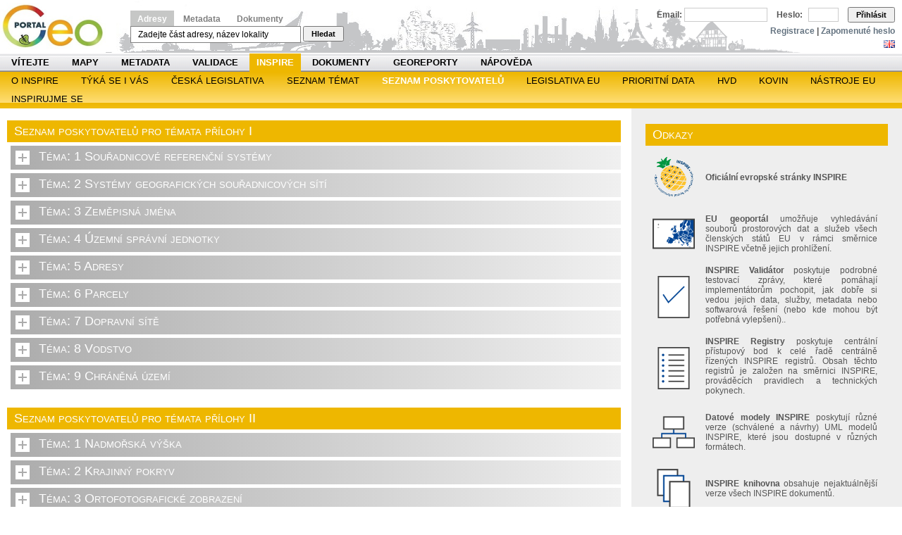

--- FILE ---
content_type: text/html;charset=UTF-8
request_url: https://geoportal.gov.cz/web/guest/seznam-poskytovatelu;jsessionid=0F41DC0B5193F0A4F6178BE965EA0777
body_size: 13504
content:
<!DOCTYPE html PUBLIC "-//W3C//DTD XHTML 1.0 Transitional//EN" "http://www.w3.org/TR/xhtml1/DTD/xhtml1-transitional.dtd"> <html dir="ltr" xmlns="http://www.w3.org/1999/xhtml"> <head> <title>SEZNAM POSKYTOVATELŮ - Národní geoportál INSPIRE</title> <meta http-equiv="X-UA-Compatible" content="chrome=1"></meta> <script src="/wwwlibs/hslayers/HS.js" type="text/javascript"></script> <meta content="text/html; charset=UTF-8" http-equiv="content-type" /> <link rel="Shortcut Icon" href="/city-theme/images/liferay.ico" /> <link href="/html/portal/css.jsp?browserId=other&amp;themeId=city_WAR_citytheme&amp;colorSchemeId=04&amp;minifierType=css&amp;languageId=cs_CZ&amp;t=1274288696000" rel="stylesheet" type="text/css" /> <link href="/html/portlet/journal_content/css.jsp?browserId=other&amp;themeId=city_WAR_citytheme&amp;colorSchemeId=04&amp;minifierType=css&amp;languageId=cs_CZ&amp;t=1765359536000" rel="stylesheet" type="text/css" /> <script type="text/javascript">/*<![CDATA[*/var Liferay={Browser:{acceptsGzip:function(){return true},getMajorVersion:function(){return 131},getRevision:function(){return"537.36"},getVersion:function(){return"131.0.0.0"},isAir:function(){return false},isChrome:function(){return true},isFirefox:function(){return false},isGecko:function(){return true},isIe:function(){return false},isIphone:function(){return false},isLinux:function(){return false},isMac:function(){return true},isMobile:function(){return false},isMozilla:function(){return true},isOpera:function(){return false},isRtf:function(){return true},isSafari:function(){return true},isSun:function(){return false},isWap:function(){return false},isWapXhtml:function(){return false},isWebKit:function(){return true},isWindows:function(){return false},isWml:function(){return false}},ThemeDisplay:{getCompanyId:function(){return"10114"},getUserId:function(){return"10117"},getDoAsUserIdEncoded:function(){return""},getPlid:function(){return"140359"},getLayoutId:function(){return"189"},getLayoutURL:function(){return"/web/guest/seznam-poskytovatelu"},isPrivateLayout:function(){return"false"},getParentLayoutId:function(){return"32"},getScopeGroupId:function(){return"10138"},isSignedIn:function(){return false},getLanguageId:function(){return"cs_CZ"},isFreeformLayout:function(){return false},isStateExclusive:function(){return false},isStateMaximized:function(){return false},isStatePopUp:function(){return false},getPathContext:function(){return""},getPathImage:function(){return"/image"},getPathMain:function(){return"/c"},getPathThemeImages:function(){return"/city-theme/images"},getPathThemeRoot:function(){return"/city-theme/"},getURLHome:function(){return"https://geoportal.gov.cz/web/guest/home"},getSessionId:function(){return"2D5AD7BD6E45673D08966BA1F243BAC4"},getPortletSetupShowBordersDefault:function(){return true}},PropsValues:{NTLM_AUTH_ENABLED:false}};var themeDisplay=Liferay.ThemeDisplay;/*]]>*/</script><script src="/html/js/barebone.jsp?browserId=other&amp;themeId=city_WAR_citytheme&amp;colorSchemeId=04&amp;minifierType=js&amp;minifierBundleId=javascript.barebone.files&amp;languageId=cs_CZ&amp;t=1274288696000" type="text/javascript"></script> <script type="text/javascript">/*<![CDATA[*/Liferay.currentURL="\x2fweb\x2fguest\x2fseznam-poskytovatelu";Liferay.currentURLEncoded="%2Fweb%2Fguest%2Fseznam-poskytovatelu";jQuery(function(){Liferay.Util.addInputType();Liferay.Util.addInputFocus()});Liferay.Portlet.ready(function(b,a){Liferay.Util.addInputType(b,a);if(Liferay.Menu){new Liferay.Menu({button:".lfr-actions",context:a[0],trigger:".lfr-trigger"})}});Liferay.Portlet.list=["56_INSTANCE_90Kh","56_INSTANCE_I5cf"];if(jQuery.ui&&jQuery.ui.tabs){jQuery.extend(jQuery.ui.tabs.defaults,{navClass:"ui-tabs tabs",selectedClass:"current"})}jQuery(function(){if(Liferay.Dock){Liferay.Dock.init()}if(Liferay.Menu){new Liferay.Menu()}if(Liferay.Notice){Liferay.Notice.prototype.setClosing()}});/*]]>*/</script><link class="lfr-css-file" href="/city-theme/css/main.css?browserId=other&amp;minifierType=css&amp;languageId=cs_CZ&amp;t=1647282943000" rel="stylesheet" type="text/css" /> <style type="text/css">#banner .logo a{background:url(/image/company_logo?img_id=11302&amp;t=1765359760732) no-repeat;display:block;font-size:0;height:75px;text-indent:-9999em;width:150px;}</style><link class="lfr-css-file" href="/city-theme/css/main.css?browserId=other&amp;minifierType=css&amp;languageId=cs_CZ&amp;t=1647282943000" id="mainLiferayThemeCSS" rel="stylesheet" type="text/css" /> <script src="/wwwlibs/ext/locale/ext-lang-cs.js" type="text/javascript"></script> <link rel="stylesheet" media="screen,projection" type="text/css" href="/wwwlibs/ext/resources/css/ext-all.css"></link> <link rel="stylesheet" media="screen,projection" type="text/css" href="/wwwlibs/ext/resources/css/xtheme-gray.css"></link> <!--[if ie 6]><link rel="stylesheet" type="text/css" href="/city-theme/css/custom-msie6.css"/><![endif]--> <!--[if ie 7]><link rel="stylesheet" type="text/css" href="/city-theme/css/custom-msie7.css"/><![endif]--> <script src="/city-theme/javascript/search.js" type="text/javascript"></script> <script type="text/javascript">/*<![CDATA[*/HS.setLang("cs");var getLRUser=function(){return"guest"};var isVerified=function(){return false};/*]]>*/</script><style type="text/css">#topper .logo a{background:url(/image/company_logo?img_id=11302&t=1765359760732) no-repeat;display:block;font-size:0;height:75px;text-indent:-9999em;width:165px;}</style><style> #s-sv-bn { visibility: hidden; } </style> </head> <body class="yellow controls-visible guest-community signed-out public-page"> <script defer src="https://cdn.jsdelivr.net/gh/orestbida/cookieconsent/dist/cookieconsent.js"></script> <div id="wrapper"> <div id="header"> <div id="lfr-tools" class="clearfix"> <div id="lfr-tools-wrapper"> <ul class="lfr-tools-list"> </ul> </div> </div> <div id="topper"> <h1 class="logo"> <a href="https://geoportal.gov.cz/web/guest/home;jsessionid=2D5AD7BD6E45673D08966BA1F243BAC4">Národní geoportál INSPIRE</a> </h1> <p></p> <div id="search-form"> <span> <a class="menu-active" id="menu0" href="#" onclick="return smallMenu(this,'formadr', 'inputadr');">Adresy</a> <a class="menu-inactive" id="menu1" href="#" onclick="return smallMenu(this,'formcat', 'inputcat');">Metadata</a> <a class="menu-inactive" id="menu2" href="#" onclick="return smallMenu(this,'formdoc', 'inputdoc');">Dokumenty</a> </span> <form action="/web/guest/map" style="margin-top: 3px; display: block;" onsubmit="return onAddrFormSubmit(this)" id="formadr"> <input name="q" id="inputadr" class="searchfield" value="Zadejte část adresy, název lokality" onblur="if (this.value == '') this.value = 'Zadejte část adresy, název lokality';" onfocus="if (this.value == 'Zadejte část adresy, název lokality') this.value='';"></input> <button type="submit" class="searchsubmit">Hledat</button> </form> <form action="/web/guest/catalogue-client" style="margin-top: 3px; display: none;" onsubmit="return onCatFormSubmit(this)" id="formcat"> <input style="" name="anytext" id="inputcat" class="searchfield" value="Vyhledávání v metadatovém katalogu..." onblur="if (this.value == '') this.value = 'Vyhledávání v metadatovém katalogu...';" onfocus="if (this.value == 'Vyhledávání v metadatovém katalogu...') this.value='';"></input> <button type="submit" class="searchsubmit">Hledat</button> </form> <form action="/web/guest/documents" style="margin-top: 3px; display: none;" id="formdoc"> <input style="" name="q" class="searchfield" id="inputdoc"></input> <button type="submit" class="searchsubmit">Hledat</button> </form> <script type="text/javascript">/*<![CDATA[*/if(window.location.pathname=="/web/guest/catalogue-client"){smallMenu(document.getElementById("menu1"),"formcat","inputcat")}else{if(window.location.pathname=="/web/guest/documents"){smallMenu(document.getElementById("menu2"),"formdoc","inputdoc")}};/*]]>*/</script></div> <div id="login"> <div id="langchooser"> <span ><a href="https://geoportal.gov.cz/web/guest/seznam-poskytovatelu;jsessionid=2D5AD7BD6E45673D08966BA1F243BAC4?p_p_auth=sWad0Kzz&amp;p_p_id=82&amp;p_p_lifecycle=1&amp;p_p_state=normal&amp;p_p_mode=view&amp;p_p_col_count=1&amp;_82_struts_action=%2Flanguage%2Fview&amp;languageId=en_US" onclick="Liferay.Util.forcePost(this); return false;" ><img class="icon" src="/city-theme/images/spacer.png" alt="English (United States)" title="English (United States)" style="background-image: url('/city-theme/images/language/.sprite.png'); background-position: 50% -99px; background-repeat: no-repeat; height: 11px; width: 16px;" /></a></span> <span ><a href="https://geoportal.gov.cz/web/guest/seznam-poskytovatelu;jsessionid=2D5AD7BD6E45673D08966BA1F243BAC4?p_p_auth=sWad0Kzz&amp;p_p_id=82&amp;p_p_lifecycle=1&amp;p_p_state=normal&amp;p_p_mode=view&amp;p_p_col_count=1&amp;_82_struts_action=%2Flanguage%2Fview&amp;languageId=cs_CZ" onclick="Liferay.Util.forcePost(this); return false;" ><img class="icon" src="/city-theme/images/spacer.png" alt="čeština (Česká republika)" title="čeština (Česká republika)" style="background-image: url('/city-theme/images/language/.sprite.png'); background-position: 50% -121px; background-repeat: no-repeat; height: 11px; width: 16px;" /></a></span> </div> <form id="login-form" name="_58_fm" method="post" action="/web/guest/home?p_p_id=58&amp;p_p_lifecycle=1&amp;p_p_state=maximized&amp;p_p_mode=view&amp;saveLastPath=0&amp;_58_struts_action=%2Flogin%2Flogin"> <input type="hidden" value="" name="_58_redirect"></input> <input type="hidden" value="false" name="_58_rememberMe" id="_58_rememberMe"></input> <label for="_58_login">Email:</label> <input type="text" name="_58_login" id="_58_login"></input> <label for="_58_password">Heslo:</label> <input type="password" value="" name="_58_password" id="_58_password" ></input> <button type="submit" id="_58_submit">Přihlásit</button> </form> <div id="logintools"><a href="/web/guest/create-account">Registrace</a> | <a href="/web/guest/lost-password">Zapomenuté heslo</a></div> </div> </div> <div id="navigation"> <ul id="topnav"> <li class=""> <a href="/web/guest/home;jsessionid=2D5AD7BD6E45673D08966BA1F243BAC4/" class="Gray" >Vítejte</a> </li> <li class=""> <a href="/web/guest/map-view;jsessionid=2D5AD7BD6E45673D08966BA1F243BAC4/" class="Green" >Mapy</a> <span class="Green"> <a href="/web/guest/map;jsessionid=2D5AD7BD6E45673D08966BA1F243BAC4/" >Prohlížení</a> <a href="/web/guest/wms;jsessionid=2D5AD7BD6E45673D08966BA1F243BAC4/" >Prohlížecí služby</a> <a href="/web/guest/other-portals;jsessionid=2D5AD7BD6E45673D08966BA1F243BAC4/" >Další geoportály</a> </span> </li> <li class=""> <a href="/web/guest/metadata;jsessionid=2D5AD7BD6E45673D08966BA1F243BAC4/" class="Orange" >Metadata</a> <span class="Orange"> <a href="/web/guest/catalogue-client;jsessionid=2D5AD7BD6E45673D08966BA1F243BAC4/" >Vyhledat</a> <a href="/web/guest/metadata/create;jsessionid=2D5AD7BD6E45673D08966BA1F243BAC4/" >Vytvořit</a> <a href="/web/guest/metadata/geodcat;jsessionid=2D5AD7BD6E45673D08966BA1F243BAC4/" >Geo-DCAT</a> </span> </li> <li class=""> <a href="/web/guest/validate;jsessionid=2D5AD7BD6E45673D08966BA1F243BAC4/" class="Blue" >Validace</a> <span class="Blue"> <a href="/web/guest/validate/metadata;jsessionid=2D5AD7BD6E45673D08966BA1F243BAC4/" >Metadata a služby</a> <a href="/web/guest/validate/inspire;jsessionid=2D5AD7BD6E45673D08966BA1F243BAC4/" >INSPIRE validátor</a> </span> </li> <li class="selected"> <a href="/web/guest/inspire;jsessionid=2D5AD7BD6E45673D08966BA1F243BAC4/" class="Yellow" style="margin: 0px; padding: 0 10px 0 10px;" >INSPIRE</a> <span class="Yellow"> <a href="/web/guest/about-inspire;jsessionid=2D5AD7BD6E45673D08966BA1F243BAC4/" >O INSPIRE</a> <a href="/web/guest/inspire/your-role;jsessionid=2D5AD7BD6E45673D08966BA1F243BAC4/" >Týká se i vás</a> <a href="/web/guest/ceska-legislativa;jsessionid=2D5AD7BD6E45673D08966BA1F243BAC4/" >Česká legislativa</a> <a href="/web/guest/seznam-temat;jsessionid=2D5AD7BD6E45673D08966BA1F243BAC4/" >SEZNAM TÉMAT</a> <a href="/web/guest/seznam-poskytovatelu;jsessionid=2D5AD7BD6E45673D08966BA1F243BAC4/" >SEZNAM POSKYTOVATELŮ</a> <a href="/web/guest/legislativa-eu;jsessionid=2D5AD7BD6E45673D08966BA1F243BAC4/" >Legislativa EU</a> <a href="/web/guest/pds;jsessionid=2D5AD7BD6E45673D08966BA1F243BAC4/" >Prioritní data</a> <a href="/web/guest/inspire/hvd;jsessionid=2D5AD7BD6E45673D08966BA1F243BAC4/" >HVD</a> <a href="/web/guest/kovin;jsessionid=2D5AD7BD6E45673D08966BA1F243BAC4/" >KOVIN</a> <a href="/web/guest/eu-tools;jsessionid=2D5AD7BD6E45673D08966BA1F243BAC4/" >Nástroje EU</a> <a href="https://www.inspirujmese.eu/;jsessionid=2D5AD7BD6E45673D08966BA1F243BAC4/" >Inspirujme se</a> </span> </li> <li class=""> <a href="/web/guest/docs;jsessionid=2D5AD7BD6E45673D08966BA1F243BAC4/" class="Gray" >Dokumenty</a> <span class="Gray"> <a href="/web/guest/documents;jsessionid=2D5AD7BD6E45673D08966BA1F243BAC4/" >Vyhledat</a> <a href="/web/guest/cookies;jsessionid=2D5AD7BD6E45673D08966BA1F243BAC4/" >Cookies</a> <a href="/web/guest/licence;jsessionid=2D5AD7BD6E45673D08966BA1F243BAC4/" >Licence</a> <a href="/web/guest/access-approval;jsessionid=2D5AD7BD6E45673D08966BA1F243BAC4/" >Ověření oprávnění</a> <a href="/web/guest/copyright;jsessionid=2D5AD7BD6E45673D08966BA1F243BAC4/" >Copyright poskytovatele</a> <a href="/web/guest/personal-data-agreement;jsessionid=2D5AD7BD6E45673D08966BA1F243BAC4/" >Souhlas se zpracováním</a> </span> </li> <li class=""> <a href="/web/guest/georeports;jsessionid=2D5AD7BD6E45673D08966BA1F243BAC4/" class="Olive" >Georeporty</a> <span class="Olive"> <a href="/web/guest/utilities;jsessionid=2D5AD7BD6E45673D08966BA1F243BAC4/" >Správci sítí</a> </span> </li> <li class=""> <a href="/web/guest/napoveda;jsessionid=2D5AD7BD6E45673D08966BA1F243BAC4/" class="Gray" >Nápověda</a> <span class="Gray"> <a href="/web/guest/howto;jsessionid=2D5AD7BD6E45673D08966BA1F243BAC4/" >Jak na to</a> <a href="/web/guest/help-maps;jsessionid=2D5AD7BD6E45673D08966BA1F243BAC4/" >Mapy</a> <a href="/web/guest/help-metadata;jsessionid=2D5AD7BD6E45673D08966BA1F243BAC4/" >Metadata</a> <a href="/web/guest/help-my;jsessionid=2D5AD7BD6E45673D08966BA1F243BAC4/" >Moje</a> <a href="/web/guest/page-map;jsessionid=2D5AD7BD6E45673D08966BA1F243BAC4/" >Mapa Stránek</a> <a href="/web/guest/casto-kladene-dotazy;jsessionid=2D5AD7BD6E45673D08966BA1F243BAC4/" >Často kladené dotazy</a> </span> </li> </ul> <div style="clear: both;"></div> <ul class="child-menu"> <li> <a href="/web/guest/about-inspire;jsessionid=2D5AD7BD6E45673D08966BA1F243BAC4/" >O INSPIRE</a> </li> <li> <a href="/web/guest/inspire/your-role;jsessionid=2D5AD7BD6E45673D08966BA1F243BAC4/" >Týká se i vás</a> </li> <li> <a href="/web/guest/ceska-legislativa;jsessionid=2D5AD7BD6E45673D08966BA1F243BAC4/" >Česká legislativa</a> </li> <li> <a href="/web/guest/seznam-temat;jsessionid=2D5AD7BD6E45673D08966BA1F243BAC4/" >SEZNAM TÉMAT</a> </li> <li class="selected"> <a href="/web/guest/seznam-poskytovatelu;jsessionid=2D5AD7BD6E45673D08966BA1F243BAC4/" >SEZNAM POSKYTOVATELŮ</a> </li> <li> <a href="/web/guest/legislativa-eu;jsessionid=2D5AD7BD6E45673D08966BA1F243BAC4/" >Legislativa EU</a> </li> <li> <a href="/web/guest/pds;jsessionid=2D5AD7BD6E45673D08966BA1F243BAC4/" >Prioritní data</a> </li> <li> <a href="/web/guest/inspire/hvd;jsessionid=2D5AD7BD6E45673D08966BA1F243BAC4/" >HVD</a> </li> <li> <a href="/web/guest/kovin;jsessionid=2D5AD7BD6E45673D08966BA1F243BAC4/" >KOVIN</a> </li> <li> <a href="/web/guest/eu-tools;jsessionid=2D5AD7BD6E45673D08966BA1F243BAC4/" >Nástroje EU</a> </li> <li> <a href="https://www.inspirujmese.eu/;jsessionid=2D5AD7BD6E45673D08966BA1F243BAC4/" >Inspirujme se</a> </li> </ul> </div> </div> <div id="p_p_id_103_" class="portlet-boundary portlet-boundary_103_ " > <a id="p_103"></a> <script type="text/javascript">/*<![CDATA[*/Liferay.Portlet.onLoad({canEditTitle:false,columnPos:0,isStatic:"end",namespacedId:"p_p_id_103_",portletId:"103",refreshURL:"\x2fc\x2fportal\x2frender_portlet\x3fp_l_id\x3d140359\x26p_p_id\x3d103\x26p_p_lifecycle\x3d0\x26p_p_state\x3dnormal\x26p_p_mode\x3dview\x26p_p_col_id\x3d\x26p_p_col_pos\x3d0\x26p_p_col_count\x3d0\x26currentURL\x3d\x252Fweb\x252Fguest\x252Fseznam-poskytovatelu"});/*]]>*/</script></div> <div class="columns-2" id="content-wrapper"> <table class="lfr-grid" id="layout-grid"> <tr> <td class="lfr-column seventy" id="column-1" valign="top"> <div class="lfr-portlet-column" id="layout-column_column-1"> <div id="p_p_id_56_INSTANCE_90Kh_" class="portlet-boundary portlet-boundary_56_ portlet-journal-content" > <a id="p_56_INSTANCE_90Kh"></a> <div class="portlet-borderless-container" style=""> <div> <div class="journal-content-article" id="article_10138_140354_1.0"> <!-- Hotjar Tracking Code for Cenia - geoportal.gov.cz --> <script type="text/javascript">/*<![CDATA[*/(function(e,g,d,c,b,f){e.hj=e.hj||function(){(e.hj.q=e.hj.q||[]).push(arguments)};e._hjSettings={hjid:6618406,hjsv:6};b=g.getElementsByTagName("head")[0];f=g.createElement("script");f.async=1;f.src=d+e._hjSettings.hjid+c+e._hjSettings.hjsv;b.appendChild(f)})(window,document,"https://static.hotjar.com/c/hotjar-",".js?sv=");/*]]>*/</script><!-- Matomo --> <script type="text/javascript">/*<![CDATA[*/var _paq=window._paq=window._paq||[];_paq.push(["trackPageView"]);_paq.push(["enableLinkTracking"]);(function(){var a="//monit.cenia.cz/";_paq.push(["setTrackerUrl",a+"matomo.php"]);_paq.push(["setSiteId","5"]);var e=document,c=e.createElement("script"),b=e.getElementsByTagName("script")[0];c.async=true;c.src=a+"matomo.js";b.parentNode.insertBefore(c,b)})();/*]]>*/</script><!-- End Matomo Code --> <p><style type="text/css">.show{background-color:#f0f0f0;padding:10px 10px 10px 10px;margin:0 0 10px 5px;visibility:visible;overflow:hidden;border-radius:0;width:auto;}.button_show{color:white;font-variant:small-caps;font-size:1.5em;border-radius:0;border:solid 0;padding:5px 5px 5px 40px;margin:0 0 5px 5px;width:auto;height:24px;text-align:left;cursor:pointer;background-repeat:no-repeat;background:url(/image/image_gallery?uuid=1e7cdf3e-6874-48ad-944f-7d1ab5f3e904&groupId=10138&t=1486025290435) no-repeat,linear-gradient(to right,#acacac,#f0f0f0);}.button_show:hover{background:url(/image/image_gallery?uuid=1e7cdf3e-6874-48ad-944f-7d1ab5f3e904&groupId=10138&t=1486025290435) no-repeat,#acacac;}.button_hide{background-color:#acacac;color:white;font-variant:small-caps;font-size:1.5em;border-radius:0;border:solid 0;padding:5px 5px 5px 40px;margin:0 0 5px 5px;width:auto;height:24px;text-align:left;cursor:pointer;background-image:url(/image/image_gallery?uuid=88980948-dac5-4f7c-a0ce-7fd3a0b1fdfa&groupId=10138&t=1486025391041);background-repeat:no-repeat;}.hide{visibility:hidden;position:absolute;left:0;}</style></p> <table style="background-color: rgb(255,255,255);font-size: 1em;margin-bottom: 5px;border-radius: 0px;border:solid 0pt;" height="24 px" cellspacing="0" cellpadding="0"> <tbody> <tr> <td style="background-color: #eeb700;color: white;font-variant: small-caps;font-size: 1.5em;border-radius: 0px;border:solid 0pt;padding: 5px 5px 5px 10px;" width="1500px;height:24px;">Seznam poskytovatelů pro témata přílohy I</td> </tr> </tbody> </table> <div id="tema1_1_button" onclick=" visibility_switch('tema1_1_obsah');button_change('tema1_1_button');" class="button_show">Téma: 1 Souřadnicové referenční systémy</div> <div id="tema1_1_obsah" class="hide"> <table style="border: solid 0pt;" width="900" cellspacing="0" cellpadding="0"> <tbody> <tr> <td style="border: solid 0pt; padding: 2px 15px 2px 10px;" width="40 px"><img src="/image/image_gallery?uuid=6b42061f-f017-4d65-8cbd-6dd2b2bec0cb&amp;groupId=10138&amp;t=1622615341317" alt="" width="50" height="50" /></td> <td colspan="2" style="border: solid 0pt"> <div style="margin-top: 0px"><span style="font-style: italic">Koordinátor: </span>Český úřad zeměměřický a katastrální</div> <div style="margin-top: 0px"><span style="font-style: italic">Poskytovatel dat: </span>Český úřad zeměměřický a katastrální</div> <div style="margin-top: 0px"><span style="font-style: italic">Pravní předpis: </span>&ndash;</div> <div style="margin-top: 10px"><span style="font-style: italic">Spolupracující: </span>Ministerstvo obrany</div> <div style="margin-top: 0px"><span style="font-style: italic">Poskytovatel dat: </span>&ndash;</div> <div style="margin-top: 0px"><span style="font-style: italic">Právní předpis: </span>&ndash;</div> </td> </tr> </tbody> </table> </div> <div id="tema1_2_button" onclick=" visibility_switch('tema1_2_obsah');button_change('tema1_2_button');" class="button_show">Téma: 2 Systémy geografických souřadnicových sítí</div> <div id="tema1_2_obsah" class="hide"> <table style="border: solid 0pt;" width="900" cellspacing="0" cellpadding="0"> <tbody> <tr> <td style="border: solid 0pt; padding: 2px 15px 2px 10px;" width="40 px"><img src="/image/image_gallery?uuid=b99a8fee-597b-477f-88b6-15f0d34ab044&amp;groupId=10138&amp;t=1622615341370" alt="" width="50" height="50" /></td> <td colspan="2" style="border: solid 0pt"> <div style="margin-top: 0px"><span style="font-style: italic">Koordinátor: </span>Český úřad zeměměřický a katastrální</div> <div style="margin-top: 0px"><span style="font-style: italic">Poskytovatel dat: </span>Český úřad zeměměřický a katastrální</div> <div style="margin-top: 0px"><span style="font-style: italic">Právní předpis: </span>&ndash;</div> <div style="margin-top: 10px"><span style="font-style: italic">Spolupracující: </span>Ministerstvo obrany</div> <div style="margin-top: 0px"><span style="font-style: italic">Poskytovatel dat: </span>&ndash;</div> <div style="margin-top: 0px"><span style="font-style: italic">Právní předpis: </span>&ndash;</div> </td> </tr> </tbody> </table> </div> <div id="tema1_3_button" onclick=" visibility_switch('tema1_3_obsah');button_change('tema1_3_button');" class="button_show">Téma: 3 Zeměpisná jména</div> <div id="tema1_3_obsah" class="hide"> <table style="border: solid 0pt;" width="900" cellspacing="0" cellpadding="0"> <tbody> <tr> <td style="border: solid 0pt; padding: 2px 15px 2px 10px;" width="40 px"><img src="/image/image_gallery?uuid=90a86ffa-6b4c-4388-a73f-8e0c492ea954&amp;groupId=10138&amp;t=1622615341379" alt="" width="50" height="50" /></td> <td colspan="2" style="border: solid 0pt"> <div style="margin-top: 0px"><span style="font-style: italic">Koordinátor: </span>Český úřad zeměměřický a katastrální</div> <div style="margin-top: 0px"><span style="font-style: italic">Poskytovatel dat: </span>Český úřad zeměměřický a katastrální</div> <div style="margin-top: 0px"><span style="font-style: italic">Právní předpis: </span><a href="https://www.zakonyprolidi.cz/cs/1994-200" target="_blank">Zákon č. 200/1994 Sb.</a>, o zeměměřictví a o změně a doplnění některých zákonů souvisejících s jeho zavedením.</div> <div style="margin-top: 10px"><span style="font-style: italic">Spolupracující: </span>&ndash;</div> <div style="margin-top: 0px"><span style="font-style: italic">Poskytovatel dat: </span>&ndash;</div> <div style="margin-top: 0px"><span style="font-style: italic">Právní předpis: </span>&ndash;</div> </td> </tr> </tbody> </table> </div> <div id="tema1_4_button" onclick=" visibility_switch('tema1_4_obsah');button_change('tema1_4_button');" class="button_show">Téma: 4 Územní správní jednotky</div> <div id="tema1_4_obsah" class="hide"> <table style="border: solid 0pt;" width="900" cellspacing="0" cellpadding="0"> <tbody> <tr> <td style="border: solid 0pt; padding: 2px 15px 2px 10px;" width="40 px"><img src="/image/image_gallery?uuid=4472e06d-93e3-4757-8f98-1d1bd92bcd7b&amp;groupId=10138&amp;t=1622615341390" alt="" width="50" height="50" /></td> <td colspan="2" style="border: solid 0pt"> <div style="margin-top: 0px"><span style="font-style: italic">Koordinátor: </span>Český úřad zeměměřický a katastrální</div> <div style="margin-top: 0px"><span style="font-style: italic">Poskytovatel dat: </span>Český úřad zeměměřický a katastrální</div> <div style="margin-top: 0px"><span style="font-style: italic">Právní předpis: </span><a href="https://www.zakonyprolidi.cz/cs/2009-111" target="_blank">Zákon č. 111/2009 Sb.</a>, o základních registrech a <a href="https://www.zakonyprolidi.cz/cs/2011-359" target="_blank">vyhláška č. 359/2011 Sb.</a>, o základním registru územní identifikace, adres a nemovitostí</div> <div style="margin-top: 10px"><span style="font-style: italic">Spolupracující: </span>Ministerstvo vnitra</div> <div style="margin-top: 0px"><span style="font-style: italic">Poskytovatel dat: </span>Ministerstvo vnitra</div> <div style="margin-top: 0px"><span style="font-style: italic">Právní předpis: </span>Na základě <a href="https://www.zakonyprolidi.cz/cs/1969-2" target="_blank">zákona č. 2/1969 Sb.</a> &sect; 12 odst 1) spadá mezi kompetence Ministerstvo vnitra také i) územní členění státu, j) státní hranice, jejich vyměřování, udržování a vedení dokumentárního díla a zřizování, uzavírání a změny charakteru hraničních přechodů.</div> </td> </tr> </tbody> </table> </div> <div id="tema1_5_button" onclick=" visibility_switch('tema1_5_obsah');button_change('tema1_5_button');" class="button_show">Téma: 5 Adresy</div> <div id="tema1_5_obsah" class="hide"> <table style="border: solid 0pt;" width="900" cellspacing="0" cellpadding="0"> <tbody> <tr> <td style="border: solid 0pt; padding: 2px 15px 2px 10px;" width="40 px"><img src="/image/image_gallery?uuid=2d3cc4ce-5ce1-414b-948b-cb33ce1adcf0&amp;groupId=10138&amp;t=1622615341407" alt="" width="50" height="50" /></td> <td colspan="2" style="border: solid 0pt"> <div style="margin-top: 0px"><span style="font-style: italic">Koordinátor: </span>Český úřad zeměměřický a katastrální</div> <div style="margin-top: 0px"><span style="font-style: italic">Poskytovatel dat: </span>Český úřad zeměměřický a katastrální</div> <div style="margin-top: 0px"><span style="font-style: italic">Právní předpis: </span><a href="https://www.zakonyprolidi.cz/cs/2009-111" target="_blank">Zákon č. 111/2009 Sb.</a>, o základních registrech a <a href="https://www.zakonyprolidi.cz/cs/2011-359" target="_blank">vyhláška č. 359/2011 Sb.</a>, o základním registru územní identifikace, adres a nemovitostí.</div> <div style="margin-top: 10px"><span style="font-style: italic">Spolupracující: </span>&ndash;</div> <div style="margin-top: 0px"><span style="font-style: italic">Poskytovatel dat: </span>&ndash;</div> <div style="margin-top: 0px"><span style="font-style: italic">Právní předpis: </span>&ndash;</div> </td> </tr> </tbody> </table> </div> <div id="tema1_6_button" onclick=" visibility_switch('tema1_6_obsah');button_change('tema1_6_button');" class="button_show">Téma: 6 Parcely</div> <div id="tema1_6_obsah" class="hide"> <table style="border: solid 0pt;" width="900" cellspacing="0" cellpadding="0"> <tbody> <tr> <td style="border: solid 0pt; padding: 2px 15px 2px 10px;" width="40 px"><img src="/image/image_gallery?uuid=6dc8d910-2cce-4583-bdbb-97c3da44d57c&amp;groupId=10138&amp;t=1622615341416" alt="" width="50" height="50" /></td> <td colspan="2" style="border: solid 0pt"> <div style="margin-top: 0px"><span style="font-style: italic">Koordinátor: </span>Český úřad zeměměřický a katastrální</div> <div style="margin-top: 0px"><span style="font-style: italic">Poskytovatel dat: </span>Český úřad zeměměřický a katastrální</div> <div style="margin-top: 0px"><span style="font-style: italic">Právní předpis: </span><a href="https://www.zakonyprolidi.cz/cs/2013-256" target="_blank">Zákon č. 256/2013 Sb.</a>, o katastru nemovitostí (katastrální zákon) a <a href="https://www.zakonyprolidi.cz/cs/2013-357" target="_blank">vyhláška č. 357/2013 Sb.</a>, o katastru nemovitostí (katastrální vyhláška); <a href="https://www.zakonyprolidi.cz/cs/2013-358" target="_blank">vyhláška č. 358/2013 Sb. </a>, o poskytování údajů z katastru nemovitostí.</div> <div style="margin-top: 10px"><span style="font-style: italic">Spolupracující: </span>&ndash;</div> <div style="margin-top: 0px"><span style="font-style: italic">Poskytovatel dat: </span>&ndash;</div> <div style="margin-top: 0px"><span style="font-style: italic">Právní předpis: </span>&ndash;</div> </td> </tr> </tbody> </table> </div> <div id="tema1_7_button" onclick=" visibility_switch('tema1_7_obsah');button_change('tema1_7_button');" class="button_show">Téma: 7 Dopravní sítě</div> <div id="tema1_7_obsah" class="hide"> <table style="border: solid 0pt;" width="900" cellspacing="0" cellpadding="0"> <tbody> <tr> <td style="border: solid 0pt; padding: 2px 15px 2px 10px;" width="40 px"><img src="/image/image_gallery?uuid=a6198530-f151-41ce-84a2-ea629b9c4540&amp;groupId=10138&amp;t=1622615341425" alt="" width="50" height="50" /></td> <td colspan="2" style="border: solid 0pt"> <div style="margin-top: 0px"><span style="font-style: italic">Koordinátor: </span>Ministerstvo dopravy</div> <div style="margin-top: 0px"><span style="font-style: italic">Poskytovatel dat: </span>&ndash;</div> <div style="margin-top: 0px"><span style="font-style: italic">Právní předpis: </span>&ndash;</div> <div style="margin-top: 10px"><span style="font-style: italic">Spolupracující: </span>Český úřad zeměměřický a katastrální</div> <div style="margin-top: 0px"><span style="font-style: italic">Poskytovatel dat: </span>Český úřad zeměměřický a katastrální</div> <div style="margin-top: 0px"><span style="font-style: italic">Právní předpis: </span><a href="https://www.zakonyprolidi.cz/cs/1994-200" target="_blank">Zákon č. 200/1994 Sb.</a>, o zeměměřictví a o změně a doplnění některých zákonů souvisejících s jeho zavedením a <a href="https://www.zakonyprolidi.cz/cs/1995-31" target="_blank">vyhláška č. 31/1995 Sb.</a>, kterou se provádí zákon o zeměměřictví.</div> </td> </tr> </tbody> </table> </div> <div id="tema1_8_button" onclick=" visibility_switch('tema1_8_obsah');button_change('tema1_8_button');" class="button_show">Téma: 8 Vodstvo</div> <div id="tema1_8_obsah" class="hide"> <table style="border: solid 0pt;" width="900" cellspacing="0" cellpadding="0"> <tbody> <tr> <td style="border: solid 0pt; padding: 2px 15px 2px 10px;" width="40 px"><img src="/image/image_gallery?uuid=cc3d33a8-dba4-4521-904c-54d880c010bb&amp;groupId=10138&amp;t=1622615341434" alt="" width="50" height="50" /></td> <td colspan="2" style="border: solid 0pt"> <div style="margin-top: 0px"><span style="font-style: italic">Koordinátor: </span>Český úřad zeměměřický a katastrální</div> <div style="margin-top: 0px"><span style="font-style: italic">Poskytovatel dat: </span>Český úřad zeměměřický a katastrální</div> <div style="margin-top: 0px"><span style="font-style: italic">Právní předpis: </span><a href="https://www.zakonyprolidi.cz/cs/1994-200" target="_blank">Zákon č. 200/1994 Sb.</a>, o zeměměřictví a o změně a doplnění některých zákonů souvisejících s jeho zavedením a <a href="https://www.zakonyprolidi.cz/cs/1995-31" target="_blank">vyhláška č. 31/1995 Sb.</a>, kterou se provádí zákon o zeměměřictví.</div> <div style="margin-top: 10px"><span style="font-style: italic">Spolupracující: </span>Ministerstvo zemědělství, Ministerstvo životního prostředí</div> <div style="margin-top: 0px"><span style="font-style: italic">Poskytovatel dat: </span>&ndash;</div> <div style="margin-top: 0px"><span style="font-style: italic">Právní předpis: </span>&ndash;</div> </td> </tr> </tbody> </table> </div> <div id="tema1_9_button" onclick=" visibility_switch('tema1_9_obsah');button_change('tema1_9_button');" class="button_show">Téma: 9 Chráněná území</div> <div id="tema1_9_obsah" class="hide"> <table style="border: solid 0pt;" width="900" cellspacing="0" cellpadding="0"> <tbody> <tr> <td style="border: solid 0pt; padding: 2px 15px 2px 10px;" width="40 px"><img src="/image/image_gallery?uuid=ab1961c4-744e-432d-ac18-6dd0ae059db3&amp;groupId=10138&amp;t=1622615341442" alt="" width="50" height="50" /></td> <td colspan="2" style="border: solid 0pt"> <div style="margin-top: 0px"><span style="font-style: italic">Koordinátor: </span>Ministerstvo životního prostředí</div> <div style="margin-top: 0px"><span style="font-style: italic">Poskytovatel dat: </span>Agentura ochrany přírody a krajiny ČR</div> <div style="margin-top: 0px"><span style="font-style: italic">Právní předpis: </span>&sect; 15, 25, 28, 33, 35, 36 a 39 <a href="https://www.zakonyprolidi.cz/cs/1992-114" target="_blank">zákona č. 114/1992 Sb.</a>, o ochraně přírody a krajiny; &sect; 45a a 45e <a href="https://www.zakonyprolidi.cz/cs/1992-114" target="_blank">zákona č. 114/1992 Sb.</a>, o ochraně přírody a krajiny; &sect; 37 <a href="https://www.zakonyprolidi.cz/cs/1992-114" target="_blank">zákona č. 114/1992 Sb.</a>, o ochraně přírody a krajiny</div> <div style="margin-top: 10px"><span style="font-style: italic">Spolupracující: </span>Ministerstvo kultury</div> <div style="margin-top: 0px"><span style="font-style: italic">Poskytovatel dat: </span>Národní památkový ústav</div> <div style="margin-top: 0px"><span style="font-style: italic">Právní předpis: </span><a href="https://www.zakonyprolidi.cz/cs/1987-20" target="_blank">Zákon č. 20/1987 Sb.</a>, o státní památkové péči a <a href="https://www.zakonyprolidi.cz/cs/2012-142" target="_blank">novelizace č. 142/2012 Sb.</a></div> </td> </tr> </tbody> </table> </div> <p>&nbsp;</p> <table style="background-color: rgb(255,255,255);font-size: 1em;margin-bottom: 5px;border-radius: 0px;border:solid 0pt;" height="24 px" cellspacing="0" cellpadding="0"> <tbody> <tr> <td style="background-color: #eeb700;color: white;font-variant: small-caps;font-size: 1.5em;border-radius: 0px;border:solid 0pt;padding: 5px 5px 5px 10px;" width="1500px;height:24px;">Seznam poskytovatelů pro témata přílohy II</td> </tr> </tbody> </table> <div id="tema2_1_button" onclick=" visibility_switch('tema2_1_obsah');button_change('tema2_1_button');" class="button_show">Téma: 1 Nadmořská výška</div> <div id="tema2_1_obsah" class="hide"> <table style="border: solid 0pt;" width="900" cellspacing="0" cellpadding="0"> <tbody> <tr> <td style="border: solid 0pt; padding: 2px 15px 2px 10px;" width="40 px"><img src="/image/image_gallery?uuid=c5b81781-bb72-4124-9fe1-d593fc7cce23&amp;groupId=10138&amp;t=1622615962590" alt="" width="50" height="50" /></td> <td colspan="2" style="border: solid 0pt"> <div style="margin-top: 0px"><span style="font-style: italic">Koordinátor: </span> Český úřad zeměměřický a katastrální</div> <div style="margin-top: 0px"><span style="font-style: italic">Poskytovatel dat: </span>Český úřad zeměměřický a katastrální</div> <div style="margin-top: 0px"><span style="font-style: italic">Právní předpis: </span><a href="https://www.zakonyprolidi.cz/cs/1994-200" target="_blank">Zákon č. 200/1994 Sb.</a>, o zeměměřictví a o změně a doplnění některých zákonů souvisejících s jeho zavedením a <a href="https://www.zakonyprolidi.cz/cs/1995-31" target="_blank">vyhláška č. 31/1995 Sb.</a>, kterou se provádí zákon o zeměměřictví.</div> <div style="margin-top: 10px"><span style="font-style: italic">Spolupracující: </span>&ndash;</div> <div style="margin-top: 0px"><span style="font-style: italic">Poskytovatel dat: </span>&ndash;</div> <div style="margin-top: 0px"><span style="font-style: italic">Právní předpis: </span>&ndash;</div> </td> </tr> </tbody> </table> </div> <div id="tema2_2_button" onclick=" visibility_switch('tema2_2_obsah');button_change('tema2_2_button');" class="button_show">Téma: 2 Krajinný pokryv</div> <div id="tema2_2_obsah" class="hide"> <table style="border: solid 0pt;" width="900" cellspacing="0" cellpadding="0"> <tbody> <tr> <td style="border: solid 0pt; padding: 2px 15px 2px 10px;" width="40 px"><img src="/image/image_gallery?uuid=8543b8d8-6d8d-439f-9216-dfd3f9022ccd&amp;groupId=10138&amp;t=16226161491110" alt="" width="50" height="50" /></td> <td colspan="2" style="border: solid 0pt"> <div style="margin-top: 0px"><span style="font-style: italic">Koordinátor: </span>Ministerstvo životního prostředí</div> <div style="margin-top: 0px"><span style="font-style: italic">Poskytovatel dat: </span>Česká informační agentura životního prostředí</div> <div style="margin-top: 0px"><span style="font-style: italic">Právní předpis: </span>&ndash;</div> <div style="margin-top: 10px"><span style="font-style: italic">Spolupracující: </span>&ndash;</div> <div style="margin-top: 0px"><span style="font-style: italic">Poskytovatel dat: </span>&ndash;</div> <div style="margin-top: 0px"><span style="font-style: italic">Právní předpis: </span>&ndash;</div> </td> </tr> </tbody> </table> </div> <div id="tema2_3_button" onclick=" visibility_switch('tema2_3_obsah');button_change('tema2_3_button');" class="button_show">Téma: 3 Ortofotografické zobrazení</div> <div id="tema2_3_obsah" class="hide"> <table style="border: solid 0pt;" width="900" cellspacing="0" cellpadding="0"> <tbody> <tr> <td style="border: solid 0pt; padding: 2px 15px 2px 10px;" width="40 px"><img src="/image/image_gallery?uuid=4bdb0022-eadf-4340-915a-a3857ce35f1d&amp;groupId=10138&amp;t=1622616539220" alt="" width="50" height="50" /></td> <td colspan="2" style="border: solid 0pt"> <div style="margin-top: 0px"><span style="font-style: italic">Koordinátor: </span>Český úřad zeměměřický a katastrální</div> <div style="margin-top: 0px"><span style="font-style: italic">Poskytovatel dat: </span>Český úřad zeměměřický a katastrální</div> <div style="margin-top: 0px"><span style="font-style: italic">Právní předpis: </span><a href="https://www.zakonyprolidi.cz/cs/1994-200" target="_blank">Zákon č. 200/1994 Sb.</a>, o zeměměřictví a o změně a doplnění některých zákonů souvisejících s jeho zavedením.</div> <div style="margin-top: 10px"><span style="font-style: italic">Spolupracující: </span>Ministerstvo obrany</div> <div style="margin-top: 0px"><span style="font-style: italic">Poskytovatel dat: </span>&ndash;</div> <div style="margin-top: 0px"><span style="font-style: italic">Právní předpis: </span>&ndash;</div> </td> </tr> </tbody> </table> </div> <div id="tema2_4_button" onclick=" visibility_switch('tema2_4_obsah');button_change('tema2_4_button');" class="button_show">Téma: 4 Geologie</div> <div id="tema2_4_obsah" class="hide"> <table style="border: solid 0pt;" width="900" cellspacing="0" cellpadding="0"> <tbody> <tr> <td style="border: solid 0pt; padding: 2px 15px 2px 10px;" width="40 px"><img src="/image/image_gallery?uuid=ba052fd3-9363-459a-bfb9-27057e8a95a2&amp;groupId=10138&amp;t=162261658348" alt="" width="50" height="50" /></td> <td colspan="2" style="border: solid 0pt"> <div style="margin-top: 0px"><span style="font-style: italic">Koordinátor: </span>Ministerstvo životního prostředí</div> <div style="margin-top: 0px"><span style="font-style: italic">Poskytovatel dat: </span>Česká geologická služba</div> <div style="margin-top: 0px"><span style="font-style: italic">Právní předpis: </span>&ndash;</div> <div style="margin-top: 10px"><span style="font-style: italic">Spolupracující: </span>&ndash;</div> <div style="margin-top: 0px"><span style="font-style: italic">Poskytovatel dat: </span>&ndash;</div> <div style="margin-top: 0px"><span style="font-style: italic">Právní předpis: </span>&ndash;</div> </td> </tr> </tbody> </table> </div> <p>&nbsp;</p> <table style="background-color: rgb(255,255,255);font-size: 1em;margin-bottom: 5px;border-radius: 0px;border:solid 0pt;" height="24 px" cellspacing="0" cellpadding="0"> <tbody> <tr> <td style="background-color: #eeb700;color: white;font-variant: small-caps;font-size: 1.5em;border-radius: 0px;border:solid 0pt;padding: 5px 5px 5px 10px;" width="1500px;height:24px;">Seznam poskytovatelů pro témata přílohy III</td> </tr> </tbody> </table> <div id="tema3_1_button" onclick=" visibility_switch('tema3_1_obsah');button_change('tema3_1_button');" class="button_show">Téma: 1 Statistické jednotky</div> <div id="tema3_1_obsah" class="hide"> <table style="border: solid 0pt;" width="900" cellspacing="0" cellpadding="0"> <tbody> <tr> <td style="border: solid 0pt; padding: 2px 15px 2px 10px;" width="40 px"><img src="/image/image_gallery?uuid=d118f879-0b03-448b-a513-cfddfeda4ab1&amp;groupId=10138&amp;t=1622616618382" alt="" width="50" height="50" /></td> <td colspan="2" style="border: solid 0pt"> <div style="margin-top: 0px"><span style="font-style: italic">Koordinátor: </span>Český statistický úřad</div> <div style="margin-top: 0px"><span style="font-style: italic">Poskytovatel dat: </span>Český statistický úřad</div> <div style="margin-top: 0px"><span style="font-style: italic">Právní předpis: </span><a href="https://www.zakonyprolidi.cz/cs/1995-89" target="_blank">Zákon č. 89/1995 Sb</a>., o státní statistické službě.</div> <div style="margin-top: 10px"><span style="font-style: italic">Spolupracující:</span>&ndash;</div> <div style="margin-top: 0px"><span style="font-style: italic">Poskytovatel dat: </span>&ndash;</div> <div style="margin-top: 0px"><span style="font-style: italic">Právní předpis: </span>&ndash;</div> </td> </tr> </tbody> </table> </div> <div id="tema3_2_button" onclick=" visibility_switch('tema3_2_obsah');button_change('tema3_2_button');" class="button_show">Téma: 2 Budovy</div> <div id="tema3_2_obsah" class="hide"> <table style="border: solid 0pt;" width="900" cellspacing="0" cellpadding="0"> <tbody> <tr> <td style="border: solid 0pt; padding: 2px 15px 2px 10px;" width="40 px"><img src="/image/image_gallery?uuid=72db9710-0d96-4404-b681-16387b5ac8e8&amp;groupId=10138&amp;t=1622616676673" alt="" width="50" height="50" /></td> <td colspan="2" style="border: solid 0pt"> <div style="margin-top: 0px"><span style="font-style: italic">Koordinátor: </span>Český úřad zeměměřický a katastrální</div> <div style="margin-top: 0px"><span style="font-style: italic">Poskytovatel dat: </span>Český úřad zeměměřický a katastrální</div> <div style="margin-top: 0px"><span style="font-style: italic">Právní předpis: </span><a href="https://www.zakonyprolidi.cz/cs/2009-111" target="_blank">Zákon č. 111/2009 Sb.</a>, o základních registrech a <a href="https://www.zakonyprolidi.cz/cs/2011-359" target="_blank">vyhláška č. 359/2011 Sb.</a>, o základním registru územní identifikace, adres a nemovitostí.; <a href="https://www.zakonyprolidi.cz/cs/2013-256" target="_blank">zákon č. 256/2013 Sb.</a>, o katastru nemovitostí (katastrální zákon); <a href="https://www.zakonyprolidi.cz/cs/2013-357" target="_blank">vyhláška č. 357/2013 Sb.</a>, o katastru nemovitostí (katastrální vyhláška).</div> <div style="margin-top: 10px"><span style="font-style: italic">Spolupracující: </span>&ndash;</div> <div style="margin-top: 0px"><span style="font-style: italic">Poskytovatel dat: </span>&ndash;</div> <div style="margin-top: 0px"><span style="font-style: italic">Právní předpis: </span>&ndash;</div> </td> </tr> </tbody> </table> </div> <div id="tema3_3_button" onclick=" visibility_switch('tema3_3_obsah');button_change('tema3_3_button');" class="button_show">Téma: 3 Půda</div> <div id="tema3_3_obsah" class="hide"> <table style="border: solid 0pt;" width="900" cellspacing="0" cellpadding="0"> <tbody> <tr> <td style="border: solid 0pt; padding: 2px 15px 2px 10px;" width="40 px"><img src="/image/image_gallery?uuid=386a85ca-34ce-4c4f-98e7-9dcb973ff208&amp;groupId=10138&amp;t=162261669737" alt="" width="50" height="50" /></td> <td colspan="2" style="border: solid 0pt"> <div style="margin-top: 0px"><span style="font-style: italic">Koordinátor: </span>Ministerstvo zemědělství</div> <div style="margin-top: 0px"><span style="font-style: italic">Poskytovatel dat: </span>Ústřední kontrolní a zkušební ústav zemědělský, Výzkumný ústav monitoringu a ochrany půdy, v.v.i.</div> <div style="margin-top: 0px"><span style="font-style: italic">Právní předpis: </span>&ndash;</div> <div style="margin-top: 10px"><span style="font-style: italic">Spolupracující: </span>Ministerstvo životního prostředí</div> <div style="margin-top: 0px"><span style="font-style: italic">Poskytovatel dat: </span>Česká geologická služba</div> <div style="margin-top: 0px"><span style="font-style: italic">Právní předpis: </span>&ndash;</div> </td> </tr> </tbody> </table> </div> <div id="tema3_4_button" onclick=" visibility_switch('tema3_4_obsah');button_change('tema3_4_button');" class="button_show">Téma: 4 Využití území</div> <div id="tema3_4_obsah" class="hide"> <table style="border: solid 0pt;" width="900" cellspacing="0" cellpadding="0"> <tbody> <tr> <td style="border: solid 0pt; padding: 2px 15px 2px 10px;" width="40 px"><img src="/image/image_gallery?uuid=7929e884-35d5-4978-b49a-667271832138&amp;groupId=10138&amp;t=1622616770771" alt="" width="50" height="50" /></td> <td colspan="2" style="border: solid 0pt"> <div style="margin-top: 0px"><span style="font-style: italic">Koordinátor: </span>Ministerstvo pro místní rozvoj</div> <div style="margin-top: 0px"><span style="font-style: italic">Poskytovatel dat: </span>&ndash;</div> <div style="margin-top: 0px"><span style="font-style: italic">Právní předpis: </span>&ndash;</div> <div style="margin-top: 10px"><span style="font-style: italic">Spolupracující: </span>Český úřad zeměměřický a katastrální</div> <div style="margin-top: 0px"><span style="font-style: italic">Poskytovatel dat: </span>Český úřad zeměměřický a katastrální</div> <div style="margin-top: 0px"><span style="font-style: italic">Právní předpis: </span><a href="https://www.zakonyprolidi.cz/cs/1994-200" target="_blank">Zákon č. 200/1994 Sb.</a>, o zeměměřictví a o změně a doplnění některých zákonů souvisejících s jeho zavedením a <a href="https://www.zakonyprolidi.cz/cs/1995-31" target="_blank">vyhláška č. 31/1995 Sb.</a>, kterou se provádí zákon o zeměměřictví</div> <div style="margin-top: 10px"><span style="font-style: italic">Spolupracující: </span>Krajské úřady</div> <div style="margin-top: 0px"><span style="font-style: italic">Poskytovatel dat: </span>Krajské úřady</div> <div style="margin-top: 0px"><span style="font-style: italic">Právní předpis: </span><a href="https://www.zakonyprolidi.cz/cs/2006-183" target="_blank">zákon č. 183/2006 Sb.</a>, o územním plánování a stavebním řádu (stavební zákon); <a href="https://www.zakonyprolidi.cz/cs/2006-500" target="_blank">vyhláška č. 500/2006 Sb.</a>, o územně analytických podkladech, územně plánovací dokumentaci a způsobu evidence územně plánovací činnosti.</div> </td> </tr> </tbody> </table> </div> <div id="tema3_5_button" onclick=" visibility_switch('tema3_5_obsah');button_change('tema3_5_button');" class="button_show">Téma: 5 Lidské zdraví a bezpečnost</div> <div id="tema3_5_obsah" class="hide"> <table style="border: solid 0pt;" width="900" cellspacing="0" cellpadding="0"> <tbody> <tr> <td style="border: solid 0pt; padding: 2px 15px 2px 10px;" width="40 px"><img src="/image/image_gallery?uuid=1c4cb6ab-7f25-4241-9a4b-9d988a24966f&amp;groupId=10138&amp;t=1622616802278" alt="" width="50" height="50" /></td> <td colspan="2" style="border: solid 0pt"> <div style="margin-top: 0px"><span style="font-style: italic">Koordinátor: </span>Ministerstvo zdravotnictví</div> <div style="margin-top: 0px"><span style="font-style: italic">Poskytovatel dat: </span>&ndash;</div> <div style="margin-top: 0px"><span style="font-style: italic">Právní předpis: </span>&ndash;</div> <div style="margin-top: 10px"><span style="font-style: italic">Spolupracující: </span>&ndash;</div> <div style="margin-top: 0px"><span style="font-style: italic">Poskytovatel dat: </span>&ndash;</div> <div style="margin-top: 0px"><span style="font-style: italic">Právní předpis: </span>&ndash;</div> </td> </tr> </tbody> </table> </div> <div id="tema3_6_button" onclick=" visibility_switch('tema3_6_obsah');button_change('tema3_6_button');" class="button_show">Téma: 6 Veřejné služby a služby veřejné správy</div> <div id="tema3_6_obsah" class="hide"> <table style="border: solid 0pt;" width="900" cellspacing="0" cellpadding="0"> <tbody> <tr> <td style="border: solid 0pt; padding: 2px 15px 2px 10px;" width="40 px"><img src="/image/image_gallery?uuid=4a57a2ae-fde9-4cd1-8318-23689f893ecf&amp;groupId=10138&amp;t=1622616822495" alt="" width="50" height="50" /></td> <td colspan="2" style="border: solid 0pt"> <div style="margin-top: 0px"><span style="font-style: italic">Koordinátor: </span>Digitální a informační agentura</div> <div style="margin-top: 0px"><span style="font-style: italic">Poskytovatel dat: </span>&ndash;</div> <div style="margin-top: 0px"><span style="font-style: italic">Právní předpis: </span>&ndash;</div> <div style="margin-top: 10px"><span style="font-style: italic">Spolupracující: </span>Ministerstvo vnitra, Ministerstvo zdravotnictví, Ministerstvo práce a sociálních věcí, Ministerstvo školství, mládeže a tělovýchovy, Ministerstvo obrany, Ministerstvo životního prostředí, Ministerstvo pro místní rozvoj, Ministerstvem zemědělství, krajské úřady a vlastníci technické infrastruktury</div> <div style="margin-top: 0px"><span style="font-style: italic">Poskytovatel dat: </span>&ndash;</div> <div style="margin-top: 0px"><span style="font-style: italic">Právní předpis: </span>&ndash;</div> </td> </tr> </tbody> </table> </div> <div id="tema3_7_button" onclick=" visibility_switch('tema3_7_obsah');button_change('tema3_7_button');" class="button_show">Téma: 7 Zařízení pro sledování životního prostředí</div> <div id="tema3_7_obsah" class="hide"> <table style="border: solid 0pt;" width="900" cellspacing="0" cellpadding="0"> <tbody> <tr> <td style="border: solid 0pt; padding: 2px 15px 2px 10px;" width="40 px"><img src="/image/image_gallery?uuid=9126236c-70f3-4f21-a926-0fb0de82aace&amp;groupId=10138&amp;t=1622616845481" alt="" width="50" height="50" /></td> <td colspan="2" style="border: solid 0pt"> <div style="margin-top: 0px"><span style="font-style: italic">Koordinátor: </span>Ministerstvo životního prostředí</div> <div style="margin-top: 0px"><span style="font-style: italic">Poskytovatel dat: </span>&ndash;</div> <div style="margin-top: 0px"><span style="font-style: italic">Právní předpis: </span>&ndash;</div> <div style="margin-top: 10px"><span style="font-style: italic">Spolupracující: </span>Státní úřad pro jadernou bezpečnost</div> <div style="margin-top: 0px"><span style="font-style: italic">Poskytovatel dat: </span>&ndash;</div> <div style="margin-top: 0px"><span style="font-style: italic">Právní předpis: </span>&ndash;</div> </td> </tr> </tbody> </table> </div> <div id="tema3_8_button" onclick=" visibility_switch('tema3_8_obsah');button_change('tema3_8_button');" class="button_show">Téma: 8 Výrobní a průmyslová zařízení</div> <div id="tema3_8_obsah" class="hide"> <table style="border: solid 0pt;" width="900" cellspacing="0" cellpadding="0"> <tbody> <tr> <td style="border: solid 0pt; padding: 2px 15px 2px 10px;" width="40 px"><img src="/image/image_gallery?uuid=64f894b8-4830-4bd1-aa4d-a6ca0ded451e&amp;groupId=10138&amp;t=1622616890734" alt="" width="50" height="50" /></td> <td colspan="2" style="border: solid 0pt"> <div style="margin-top: 0px"><span style="font-style: italic">Koordinátor: </span>Ministerstvo životního prostředí</div> <div style="margin-top: 0px"><span style="font-style: italic">Poskytovatel dat: </span>Česká informační agentura životního prostředí</div> <div style="margin-top: 0px"><span style="font-style: italic">Právní předpis: </span>&ndash;</div> <div style="margin-top: 10px"><span style="font-style: italic">Spolupracující: </span>Energetický regulační úřad</div> <div style="margin-top: 0px"><span style="font-style: italic">Poskytovatel dat: </span>&ndash;</div> <div style="margin-top: 0px"><span style="font-style: italic">Právní předpis: </span>&ndash;</div> </td> </tr> </tbody> </table> </div> <div id="tema3_9_button" onclick=" visibility_switch('tema3_9_obsah');button_change('tema3_9_button');" class="button_show">Téma: 9 Zemědělská a akvakulturní zařízení</div> <div id="tema3_9_obsah" class="hide"> <table style="border: solid 0pt;" width="900" cellspacing="0" cellpadding="0"> <tbody> <tr> <td style="border: solid 0pt; padding: 2px 15px 2px 10px;" width="40 px"><img src="/image/image_gallery?uuid=2ac38c00-844d-4c38-b1fe-6a8f8e7588b9&amp;groupId=10138&amp;t=1622616890744" alt="" width="50" height="50" /></td> <td colspan="2" style="border: solid 0pt"> <div style="margin-top: 0px"><span style="font-style: italic">Koordinátor: </span>Ministerstvo zemědělství</div> <div style="margin-top: 0px"><span style="font-style: italic">Poskytovatel dat: </span>Ministerstvo zemědělství</div> <div style="margin-top: 0px"><span style="font-style: italic">Právní předpis: </span><a href="https://www.zakonyprolidi.cz/cs/1997-252" target="_blank">Zákon č. 252/1997 Sb.</a></div> <div style="margin-top: 10px"><span style="font-style: italic">Spolupracující: </span>&ndash;</div> <div style="margin-top: 0px"><span style="font-style: italic">Poskytovatel dat: </span>&ndash;</div> <div style="margin-top: 0px"><span style="font-style: italic">Právní předpis: </span>&ndash;</div> </td> </tr> </tbody> </table> </div> <div id="tema3_10_button" onclick=" visibility_switch('tema3_10_obsah');button_change('tema3_10_button');" class="button_show">Téma: 10 Rozložení obyvatelstva &ndash; demografie</div> <div id="tema3_10_obsah" class="hide"> <table style="border: solid 0pt;" width="900" cellspacing="0" cellpadding="0"> <tbody> <tr> <td style="border: solid 0pt; padding: 2px 15px 2px 10px;" width="40 px"><img src="/image/image_gallery?uuid=9c97d2a3-ac5c-4d24-a100-e230525fe1bb&amp;groupId=10138&amp;t=1622616890752" alt="" width="50" height="50" /></td> <td colspan="2" style="border: solid 0pt"> <div style="margin-top: 0px"><span style="font-style: italic">Koordinátor: </span>Český statistický úřad</div> <div style="margin-top: 0px"><span style="font-style: italic">Poskytovatel dat: </span>Český statistický úřad</div> <div style="margin-top: 0px"><span style="font-style: italic">Právní předpis: </span><a href="https://www.zakonyprolidi.cz/cs/2009-296" target="_blank">Zákon č. 296/2009 Sb.</a> o sčítání lidu, domů a bytů v roce 2011; <a href="https://www.zakonyprolidi.cz/cs/2020-332" target="_blank">zákon č. 332/2020 Sb.</a> o sčítání lidu, domů a bytů v roce 2021; <a href="https://www.zakonyprolidi.cz/cs/1995-89" target="_blank">zákon č. 89/1995 Sb.</a>, o státní statistické službě.</div> <div style="margin-top: 10px"><span style="font-style: italic">Spolupracující: </span>&ndash;</div> <div style="margin-top: 0px"><span style="font-style: italic">Poskytovatel dat: </span>&ndash;</div> <div style="margin-top: 0px"><span style="font-style: italic">Právní předpis: </span>&ndash;</div> </td> </tr> </tbody> </table> </div> <div id="tema3_11_button" onclick=" visibility_switch('tema3_11_obsah');button_change('tema3_11_button');" class="button_show">Téma: 11 Správní oblasti, chráněná pásma, regulovaná území a jednotky podávající hlášení</div> <div id="tema3_11_obsah" class="hide"> <table style="border: solid 0pt;" width="900" cellspacing="0" cellpadding="0"> <tbody> <tr> <td style="border: solid 0pt; padding: 2px 15px 2px 10px;" width="40 px"><img src="/image/image_gallery?uuid=37ef2f31-3239-4ec6-8c9e-7bc828f34dd9&amp;groupId=10138&amp;t=1622616890761" alt="" width="50" height="50" /></td> <td colspan="2" style="border: solid 0pt"> <div style="margin-top: 0px"><span style="font-style: italic">Koordinátor: </span>Ministerstvo životního prostředí</div> <div style="margin-top: 0px"><span style="font-style: italic">Poskytovatel dat: </span>Výzkumný ústav vodohospodářský T. G. Masaryka</div> <div style="margin-top: 0px"><span style="font-style: italic">Právní předpis: </span>&ndash;</div> <div style="margin-top: 0px"><span style="font-style: italic">Poskytovatel dat: </span>Český hydrometeorologický ústav</div> <div style="margin-top: 0px"><span style="font-style: italic">Právní předpis: </span>&ndash;</div> <div style="margin-top: 10px"><span style="font-style: italic">Spolupracující: </span>Ministerstvo zdravotnictví, Český báňský úřad</div> <div style="margin-top: 0px"><span style="font-style: italic">Poskytovatel dat: </span>Ministerstvo zdravotnictví</div> <div style="margin-top: 0px"><span style="font-style: italic">Právní předpis: </span>&ndash;</div> <div style="margin-top: 0px"><span style="font-style: italic">Poskytovatel dat: </span>Český báňský úřad</div> <div style="margin-top: 0px"><span style="font-style: italic">Právní předpis: </span>&ndash;</div> </td> </tr> </tbody> </table> </div> <div id="tema3_12_button" onclick=" visibility_switch('tema3_12_obsah');button_change('tema3_12_button');" class="button_show">Téma: 12 Oblasti ohrožené přírodními riziky</div> <div id="tema3_12_obsah" class="hide"> <table style="border: solid 0pt;" width="900" cellspacing="0" cellpadding="0"> <tbody> <tr> <td style="border: solid 0pt; padding: 2px 15px 2px 10px;" width="40 px"><img src="/image/image_gallery?uuid=eebd4a5b-f86e-4ea7-94b6-23a1dbc89b9e&amp;groupId=10138&amp;t=1622616890769" alt="" width="50" height="50" /></td> <td colspan="2" style="border: solid 0pt"> <div style="margin-top: 0px"><span style="font-style: italic">Koordinátor: </span>Ministerstvo životního prostředí</div> <div style="margin-top: 0px"><span style="font-style: italic">Poskytovatel dat: </span>&ndash;</div> <div style="margin-top: 0px"><span style="font-style: italic">Právní předpis: </span>&ndash;</div> <div style="margin-top: 10px"><span style="font-style: italic">Spolupracující: </span>&ndash;</div> <div style="margin-top: 0px"><span style="font-style: italic">Poskytovatel dat: </span>&ndash;</div> <div style="margin-top: 0px"><span style="font-style: italic">Právní předpis: </span>&ndash;</div> </td> </tr> </tbody> </table> </div> <div id="tema3_13_button" onclick=" visibility_switch('tema3_13_obsah');button_change('tema3_13_button');" class="button_show">Téma: 13 Stav ovzduší</div> <div id="tema3_13_obsah" class="hide"> <table style="border: solid 0pt;" width="900" cellspacing="0" cellpadding="0"> <tbody> <tr> <td style="border: solid 0pt; padding: 2px 15px 2px 10px;" width="40 px"><img src="/image/image_gallery?uuid=f7e86fdd-a027-4edd-a693-ec6d8d804055&amp;groupId=10138&amp;t=1622616890778" alt="" width="50" height="50" /></td> <td colspan="2" style="border: solid 0pt"> <div style="margin-top: 0px"><span style="font-style: italic">Koordinátor: </span>Ministerstvo životního prostředí</div> <div style="margin-top: 0px"><span style="font-style: italic">Poskytovatel dat: </span>&ndash;</div> <div style="margin-top: 0px"><span style="font-style: italic">Právní předpis: </span>&ndash;</div> <div style="margin-top: 10px"><span style="font-style: italic">Spolupracující: </span>&ndash;</div> <div style="margin-top: 0px"><span style="font-style: italic">Poskytovatel dat: </span>&ndash;</div> <div style="margin-top: 0px"><span style="font-style: italic">Právní předpis: </span>&ndash;</div> </td> </tr> </tbody> </table> </div> <div id="tema3_14_button" onclick=" visibility_switch('tema3_14_obsah');button_change('tema3_14_button');" class="button_show">Téma: 14 Meteorologické geografické prvky</div> <div id="tema3_14_obsah" class="hide"> <table style="border: solid 0pt;" width="900" cellspacing="0" cellpadding="0"> <tbody> <tr> <td style="border: solid 0pt; padding: 2px 15px 2px 10px;" width="40 px"><img src="/image/image_gallery?uuid=e9ca53c3-4faa-461e-a1ef-450c8702d8c1&amp;groupId=10138&amp;t=16226168907878" alt="" width="50" height="50" /></td> <td colspan="2" style="border: solid 0pt"> <div style="margin-top: 0px"><span style="font-style: italic">Koordinátor: </span>Ministerstvo životního prostředí</div> <div style="margin-top: 0px"><span style="font-style: italic">Poskytovatel dat: </span>&ndash;</div> <div style="margin-top: 0px"><span style="font-style: italic">Právní předpis: </span>&ndash;</div> <div style="margin-top: 10px"><span style="font-style: italic">Spolupracující: </span>&ndash;</div> <div style="margin-top: 0px"><span style="font-style: italic">Poskytovatel dat: </span>&ndash;</div> <div style="margin-top: 0px"><span style="font-style: italic">Právní předpis: </span>&ndash;</div> </td> </tr> </tbody> </table> </div> <div id="tema3_17_button" onclick=" visibility_switch('tema3_17_obsah');button_change('tema3_17_button');" class="button_show">Téma: 17 Bioregiony</div> <div id="tema3_17_obsah" class="hide"> <table style="border: solid 0pt;" width="900" cellspacing="0" cellpadding="0"> <tbody> <tr> <td style="border: solid 0pt; padding: 2px 15px 2px 10px;" width="40 px"><img src="/image/image_gallery?uuid=f5d29df0-f738-4d31-8671-e1370c0a2910&amp;groupId=10138&amp;t=1622616890795" alt="" width="50" height="50" /></td> <td colspan="2" style="border: solid 0pt"> <div style="margin-top: 0px"><span style="font-style: italic">Koordinátor: </span>Ministerstvo životního prostředí</div> <div style="margin-top: 0px"><span style="font-style: italic">Poskytovatel dat: </span>Agentura ochrany přírody a krajiny ČR</div> <div style="margin-top: 0px"><span style="font-style: italic">Právní předpis: </span>&ndash;</div> <div style="margin-top: 10px"><span style="font-style: italic">Spolupracující: </span>&ndash;</div> <div style="margin-top: 0px"><span style="font-style: italic">Poskytovatel dat: </span>&ndash;</div> <div style="margin-top: 0px"><span style="font-style: italic">Právní předpis: </span>&ndash;</div> </td> </tr> </tbody> </table> </div> <div id="tema3_18_button" onclick=" visibility_switch('tema3_18_obsah');button_change('tema3_18_button');" class="button_show">Téma: 18 Stanoviště a biotopy</div> <div id="tema3_18_obsah" class="hide"> <table style="border: solid 0pt;" width="900" cellspacing="0" cellpadding="0"> <tbody> <tr> <td style="border: solid 0pt; padding: 2px 15px 2px 10px;" width="40 px"><img src="/image/image_gallery?uuid=ad49c830-406a-4ed1-8709-3deb8ca4b847&amp;groupId=10138&amp;t=1622616890803" alt="" width="50" height="50" /></td> <td colspan="2" style="border: solid 0pt"> <div style="margin-top: 0px"><span style="font-style: italic">Koordinátor: </span>Ministerstvo životního prostředí</div> <div style="margin-top: 0px"><span style="font-style: italic">Poskytovatel dat: </span>Agentura ochrany přírody a krajiny ČR</div> <div style="margin-top: 0px"><span style="font-style: italic">Právní předpis: </span>&ndash;</div> <div style="margin-top: 10px"><span style="font-style: italic">Spolupracující: </span>&ndash;</div> <div style="margin-top: 0px"><span style="font-style: italic">Poskytovatel dat: </span>&ndash;</div> <div style="margin-top: 0px"><span style="font-style: italic">Právní předpis: </span>&ndash;</div> </td> </tr> </tbody> </table> </div> <div id="tema3_19_button" onclick=" visibility_switch('tema3_19_obsah');button_change('tema3_19_button');" class="button_show">Téma: 19 Rozložení druhů</div> <div id="tema3_19_obsah" class="hide"> <table style="border: solid 0pt;" width="900" cellspacing="0" cellpadding="0"> <tbody> <tr> <td style="border: solid 0pt; padding: 2px 15px 2px 10px;" width="40 px"><img src="/image/image_gallery?uuid=21a72ae3-c3af-4467-a3da-0bbf8d106126&amp;groupId=10138&amp;t=162261689081" alt="" width="50" height="50" /></td> <td colspan="2" style="border: solid 0pt"> <div style="margin-top: 0px"><span style="font-style: italic">Koordinátor: </span>Ministerstvo životního prostředí</div> <div style="margin-top: 0px"><span style="font-style: italic">Poskytovatel dat: </span>Agentura ochrany přírody a krajiny ČR</div> <div style="margin-top: 0px"><span style="font-style: italic">Právní předpis: </span>&ndash;</div> <div style="margin-top: 10px"><span style="font-style: italic">Spolupracující: </span>&ndash;</div> <div style="margin-top: 0px"><span style="font-style: italic">Poskytovatel dat: </span>&ndash;</div> <div style="margin-top: 0px"><span style="font-style: italic">Právní předpis: </span>&ndash;</div> </td> </tr> </tbody> </table> </div> <div id="tema3_20_button" onclick=" visibility_switch('tema3_20_obsah');button_change('tema3_20_button');" class="button_show">Téma: 20 Energetické zdroje</div> <div id="tema3_20_obsah" class="hide"> <table style="border: solid 0pt;" width="900" cellspacing="0" cellpadding="0"> <tbody> <tr> <td style="border: solid 0pt; padding: 2px 15px 2px 10px;" width="40 px"><img src="/image/image_gallery?uuid=18aea37c-b73a-4d65-aff7-07f4d0df4597&amp;groupId=10138&amp;t=1622616890820" alt="" width="50" height="50" /></td> <td colspan="2" style="border: solid 0pt"> <div style="margin-top: 0px"><span style="font-style: italic">Koordinátor: </span>Ministerstvo životního prostředí</div> <div style="margin-top: 0px"><span style="font-style: italic">Poskytovatel dat: </span>&ndash;</div> <div style="margin-top: 0px"><span style="font-style: italic">Právní předpis: </span>&ndash;</div> <div style="margin-top: 10px"><span style="font-style: italic">Spolupracující: </span>&ndash;</div> <div style="margin-top: 0px"><span style="font-style: italic">Poskytovatel dat: </span>&ndash;</div> <div style="margin-top: 0px"><span style="font-style: italic">Právní předpis: </span>&ndash;</div> </td> </tr> </tbody> </table> </div> <div id="tema3_21_button" onclick=" visibility_switch('tema3_21_obsah');button_change('tema3_21_button');" class="button_show">Téma: 21 Nerostné suroviny</div> <div id="tema3_21_obsah" class="hide"> <table style="border: solid 0pt;" width="900" cellspacing="0" cellpadding="0"> <tbody> <tr> <td style="border: solid 0pt; padding: 2px 15px 2px 10px;" width="40 px"><img src="/image/image_gallery?uuid=ec51f34b-8ff9-4fb2-874c-2afd64672e33&amp;groupId=10138&amp;t=1622616890828" alt="" width="50" height="50" /></td> <td colspan="2" style="border: solid 0pt"> <div style="margin-top: 0px"><span style="font-style: italic">Koordinátor: </span>Ministerstvo životního prostředí</div> <div style="margin-top: 0px"><span style="font-style: italic">Poskytovatel dat: </span>&ndash;</div> <div style="margin-top: 0px"><span style="font-style: italic">Právní předpis: </span>&ndash;</div> <div style="margin-top: 10px"><span style="font-style: italic">Spolupracující: </span>&ndash;</div> <div style="margin-top: 0px"><span style="font-style: italic">Poskytovatel dat: </span>&ndash;</div> <div style="margin-top: 0px"><span style="font-style: italic">Právní předpis: </span>&ndash;</div> </td> </tr> </tbody> </table> </div> </div> </div> </div> <script type="text/javascript">/*<![CDATA[*/Liferay.Portlet.onLoad({canEditTitle:false,columnPos:0,isStatic:"end",namespacedId:"p_p_id_56_INSTANCE_90Kh_",portletId:"56_INSTANCE_90Kh",refreshURL:"\x2fc\x2fportal\x2frender_portlet\x3fp_l_id\x3d140359\x26p_p_id\x3d56_INSTANCE_90Kh\x26p_p_lifecycle\x3d0\x26p_p_state\x3dnormal\x26p_p_mode\x3dview\x26p_p_col_id\x3dcolumn-1\x26p_p_col_pos\x3d0\x26p_p_col_count\x3d1\x26currentURL\x3d\x252Fweb\x252Fguest\x252Fseznam-poskytovatelu"});/*]]>*/</script></div> </div> </td> <td class="lfr-column thirty" id="column-2" valign="top"> <div class="lfr-portlet-column" id="layout-column_column-2"> <div id="p_p_id_56_INSTANCE_I5cf_" class="portlet-boundary portlet-boundary_56_ portlet-journal-content" > <a id="p_56_INSTANCE_I5cf"></a> <div class="portlet-borderless-container" style=""> <div> <div class="journal-content-article" id="article_10138_84630_1.0"> <!-- Matomo --> <script type="text/javascript">/*<![CDATA[*/var _paq=window._paq=window._paq||[];_paq.push(["trackPageView"]);_paq.push(["enableLinkTracking"]);(function(){var a="//monit.cenia.cz/";_paq.push(["setTrackerUrl",a+"matomo.php"]);_paq.push(["setSiteId","5"]);var e=document,c=e.createElement("script"),b=e.getElementsByTagName("script")[0];c.async=true;c.src=a+"matomo.js";b.parentNode.insertBefore(c,b)})();/*]]>*/</script><!-- End Matomo Code --> <p><style type="text/css">.novinky{border:0 solid #fff;height:24px;color:white;padding:5px 5px 5px 10px;text-decoration:none;font-variant:small-caps;font-size:1.5em;background-color:#eeb700;justify-content:center;margin:0;}.novinky:hover{box-shadow:0 0 5px #6e6e6e;}.box100{height:60px;width:60px;border:0 solid #fff;padding:5px;}.box100:hover{-moz-box-shadow:0 0 5px #aaa;-webkit-box-shadow:0 0 5px #aaa;box-shadow:0 0 5px #aaa;}.box45{height:45px;width:130px;border:0 solid #fff;padding:10px;}.box45:hover{-moz-box-shadow:0 0 5px #aaa;-webkit-box-shadow:0 0 5px #aaa;box-shadow:0 0 5px #aaa;}</style></p> <table style="background-color: rgb(255,255,255);font-size: 1em;margin-bottom: 5px;border-radius: 0px;border:solid 0pt;" cellspacing="0" cellpadding="0"> <tbody> <tr> <td style="background-color: #eeb700;color: white;font-variant: small-caps;font-size: 1.5em;border-radius: 0px;border:solid 0pt;padding: 5px 5px 5px 10px;" width="1500px;height:24px;">Odkazy</td> </tr> </tbody> </table> <table style="border: solid 0pt; text-align: justify;margin:0px 10px 0px 0px;" cellspacing="0" cellpadding="0"> <tbody> <tr> <td style="border: solid 0pt;"><a href="http://inspire.ec.europa.eu/" target="_blank"><img class="box100" src="/image/image_gallery?uuid=5819781d-2725-40e7-8017-279de2ea51cc&amp;groupId=10138&amp;t=1749545863304" alt="Oficiální evropské stránky INSPIRE" width="230" height="249" /></a></td> <td style="border: 0pt solid; text-align: justify;"><strong>Oficiální evropské stránky INSPIRE</strong></td> </tr> <tr> <td style="border: solid 0pt;"><a href="http://inspire-geoportal.ec.europa.eu/" target="_blank"><img class="box100" src="/image/image_gallery?uuid=b05b4068-5246-44d2-bae0-80d077d9e0e5&amp;groupId=10138&amp;t=1707477584449" alt="EU geoportál" width="158" height="158" /></a></td> <td style="border: 0pt solid; text-align: justify;"><strong>EU&nbsp;geoportál</strong> umožňuje vyhledávání souborů prostorových dat a služeb všech členských států EU v rámci směrnice INSPIRE včetně jejich prohlížení.</td> </tr> <tr> <td style="border: solid 0pt;"><strong><a href="https://inspire.ec.europa.eu/validator/home/index.html" target="_blank"><img class="box100" src="/image/image_gallery?uuid=3a5c3813-d7fb-48a3-9d61-878e9ddb981a&amp;groupId=10138&amp;t=1707477584450" alt="INSPIRE Validator" width="158" height="158" /></a></strong></td> <td style="border: solid 0pt;"><p style="text-align: justify;"><strong>INSPIRE Validátor</strong> poskytuje podrobné testovací zprávy, které pomáhají implementátorům pochopit, jak dobře si vedou jejich data, služby, metadata nebo softwarová řešení (nebo kde mohou být potřebná vylepšení)..</p></td> </tr> <tr> <td style="border: solid 0pt;"><strong><a href="http://inspire.ec.europa.eu/registry" target="_blank"><img class="box100" src="/image/image_gallery?uuid=d24d2993-c785-4642-9c4c-fbe380252d6b&amp;groupId=10138&amp;t=1707477584450" alt="INSPIRE Registry" width="158" height="158" /></a></strong></td> <td style="border: solid 0pt;"><p style="text-align: justify;"><strong>INSPIRE Registry</strong> poskytuje centrální přístupový bod k celé řadě centrálně řízených INSPIRE registrů. Obsah těchto registrů je založen na směrnici INSPIRE, prováděcích pravidlech a technických pokynech.</p></td> </tr> <tr> <td style="border: solid 0pt;"><a href="https://knowledge-base.inspire.ec.europa.eu/tools/inspire-data-models_en" target="_blank"><img class="box100" src="/image/image_gallery?uuid=35042466-ad58-4669-b338-6ea9a44121f5&amp;groupId=10138&amp;t=1707477584449" alt="INSPIRE datove modely" width="158" height="158" /></a></td> <td style="border: 0pt solid; text-align: justify;"><strong>Datové modely INSPIRE </strong> poskytují různé verze (schválené a návrhy) UML modelů INSPIRE, které jsou dostupné v různých formátech.</td> </tr> </tbody> <tbody> <tr> <td style="border: solid 0pt;"><a href="https://knowledge-base.inspire.ec.europa.eu/tools/document-library_en" target="_blank"><img class="box100" src="/image/image_gallery?uuid=2b254220-a3f8-4b16-877a-aa5de90043c5&amp;groupId=10138&amp;t=1707477584449" alt="INSPIRE knihovna" width="158" height="158" /></a></td> <td style="border: 0pt solid; text-align: justify;"><strong>INSPIRE knihovna</strong> obsahuje nejaktuálnější verze všech INSPIRE dokumentů.</td> </tr> </tbody> </table> <table style="background-color: rgb(255,255,255);font-size: 1em;margin-bottom: 5px;border-radius: 0px;border:solid 0pt;" cellspacing="0" cellpadding="0"> <tbody> <tr> <td style="background-color: #eeb700;color: white;font-variant: small-caps;font-size: 1.5em;border-radius: 0px;border:solid 0pt;padding: 5px 5px 5px 10px;" width="1500px;height:24px;">Související aktivity</td> </tr> </tbody> </table> <p>&nbsp;&nbsp;&nbsp;<a href="http://www.copernicus.eu/" target="_blank"><img class="box45" src="/image/image_gallery?uuid=8e0887fd-6fab-4193-989c-ad94bf4480d1&amp;groupId=10138&amp;t=1508850514514" alt="" width="135" height="45" /></a></p> <p>&nbsp;&nbsp;&nbsp;<a href="https://www.eea.europa.eu/" target="_blank"><img class="box45" src="/image/image_gallery?uuid=5511034b-fbff-4529-9d6a-2648399bd61c&amp;groupId=10138&amp;t=1508850536689" alt="" width="129" height="45" /></a></p> <p>&nbsp;</p> <script type="text/javascript">/*<![CDATA[*/function visibility_switch(b){var a=document.getElementById(b);if(a.className=="show"){a.className="hide"}else{a.className="show"}}function button_change(b){var a=document.getElementById(b);if(a.className=="button_show"){a.className="button_hide"}else{a.className="button_show"}}function button_validator_change(b){var a=document.getElementById(b);if(a.className=="button_validator_show"){a.className="button_validator_hide"}else{a.className="button_validator_show"}};/*]]>*/</script></div> </div> </div> <script type="text/javascript">/*<![CDATA[*/Liferay.Portlet.onLoad({canEditTitle:false,columnPos:0,isStatic:"end",namespacedId:"p_p_id_56_INSTANCE_I5cf_",portletId:"56_INSTANCE_I5cf",refreshURL:"\x2fc\x2fportal\x2frender_portlet\x3fp_l_id\x3d140359\x26p_p_id\x3d56_INSTANCE_I5cf\x26p_p_lifecycle\x3d0\x26p_p_state\x3dnormal\x26p_p_mode\x3dview\x26p_p_col_id\x3dcolumn-2\x26p_p_col_pos\x3d0\x26p_p_col_count\x3d1\x26currentURL\x3d\x252Fweb\x252Fguest\x252Fseznam-poskytovatelu"});/*]]>*/</script></div> </div> </td> </tr> </table> </div> <form action="" id="hrefFm" method="post" name="hrefFm"></form> <div style="display: none;"> <div id="p_p_id_82_" class="portlet-boundary portlet-boundary_82_ portlet-language" > <a id="p_82"></a> <div class="portlet-borderless-container" style=""> <div> <span ><a href="https://geoportal.gov.cz/web/guest/seznam-poskytovatelu;jsessionid=2D5AD7BD6E45673D08966BA1F243BAC4?p_p_id=82&amp;p_p_lifecycle=1&amp;p_p_state=normal&amp;p_p_mode=view&amp;_82_struts_action=%2Flanguage%2Fview&amp;languageId=en_US" onclick="Liferay.Util.forcePost(this); return false;" ><img class="icon" src="/city-theme/images/spacer.png" alt="English (United States)" title="English (United States)" style="background-image: url('/city-theme/images/language/.sprite.png'); background-position: 50% -99px; background-repeat: no-repeat; height: 11px; width: 16px;" /></a></span> <span ><a href="https://geoportal.gov.cz/web/guest/seznam-poskytovatelu;jsessionid=2D5AD7BD6E45673D08966BA1F243BAC4?p_p_id=82&amp;p_p_lifecycle=1&amp;p_p_state=normal&amp;p_p_mode=view&amp;_82_struts_action=%2Flanguage%2Fview&amp;languageId=cs_CZ" onclick="Liferay.Util.forcePost(this); return false;" ><img class="icon" src="/city-theme/images/spacer.png" alt="čeština (Česká republika)" title="čeština (Česká republika)" style="background-image: url('/city-theme/images/language/.sprite.png'); background-position: 50% -121px; background-repeat: no-repeat; height: 11px; width: 16px;" /></a></span> </div> </div> <script type="text/javascript">/*<![CDATA[*/Liferay.Portlet.onLoad({canEditTitle:false,columnPos:0,isStatic:"end",namespacedId:"p_p_id_82_",portletId:"82",refreshURL:"\x2fc\x2fportal\x2frender_portlet\x3fp_l_id\x3d140359\x26p_p_id\x3d82\x26p_p_lifecycle\x3d0\x26p_p_state\x3dnormal\x26p_p_mode\x3dview\x26p_p_col_id\x3d\x26p_p_col_pos\x3d0\x26p_p_col_count\x3d0\x26currentURL\x3d\x252Fweb\x252Fguest\x252Fseznam-poskytovatelu"});/*]]>*/</script></div> </div> <div id="footer"> <!-- <div class="text"> <hr> Copyright CENIA 2010 - 2026 </div> --> </div> </div> <script type="text/javascript">/*<![CDATA[*/window.addEventListener("load",function(){var a=initCookieConsent();a.run({current_lang:"cs",autoclear_cookies:true,theme_css:"https://cdn.jsdelivr.net/gh/orestbida/cookieconsent/dist/cookieconsent.css",page_scripts:true,auto_language:"browser",force_consent:true,hide_from_bots:true,languages:{cs:{consent_modal:{title:"Tyto stránky používají cookies!",description:"Aby naše stránky fungovaly, jak mají, potřebujeme váš souhlas se zpracováním malých anonymizovaných souborů – tzv. cookies. Dbáme přitom na vaše soukromí, a tak je používáme pouze pro správné fungování webu, abychom mohli zachovat standard služeb, na který jste zvyklí.",primary_btn:{text:"Souhlasím",role:"accept_all"},secondary_btn:{text:"Nastavení",role:"settings"}},settings_modal:{title:"Nastavení cookies",accept_all_btn:"Přijmout vše",reject_all_btn:"Odmítnout vše",close_btn_label:"Zavřít",cookie_table_headers:[{col1:"Název"},{col2:"Doména"},{col3:"Expirace"},{col4:"Popis"}],blocks:[{title:"Použití cookies 📢",description:'Národní Geoportál INSPIRE používá ke svému fungování cookies. Jedná se o krátké textové soubory, které náš server dočasně umisťuje do Vašeho výpočetního zařízení, na kterém náš web používáte. Další podrobnosti týkající se cookies a dalších citlivých údajů naleznete v úplném znění na stránce <a href="https://geoportal.gov.cz/web/guest/cookies/" class="cc-link">Cookies</a>.'},{title:"Nezbytné cookies",description:"Tyto cookies jsou nezbytné pro správné fungování webových stránek. Bez těchto cookies by webové stránky správně nefungovaly.",toggle:{value:"necessary",enabled:true,readonly:true},cookie_table:[{col1:"_nss",col2:"geoportal.gov.cz",col3:"relace",col4:"Zajišťuje bezpečnost prohlížení návštěvníků tím, že zabraňuje padělání požadavků na různých stránkách. Tento soubor cookie je nezbytný pro bezpečnost webových stránek a návštěvníků.",},{col1:"COOKIE_SUPPORT",col2:"geoportal.gov.cz",col3:"1 rok",col4:"Tento soubor cookie určuje, zda prohlížeč přijímá soubory cookie.",},{col1:"CookieConsent",col2:"geoportal.gov.cz",col3:"1 rok",col4:"Ukládá stav souhlasu uživatele se soubory cookie pro aktuální doménu.",},{col1:"JSESSIONID",col2:"geoportal.gov.cz",col3:"relace",col4:"Zachovává uživatelské stavy napříč požadavky stránek.",},{col1:"PHPSESSID",col2:"geoportal.gov.cz",col3:"relace",col4:"Zachovává uživatelské stavy napříč požadavky stránek.",},{col1:"ROUTEID",col2:"geoportal.gov.cz",col3:"relace",col4:"Tento cookie se používá v kontextu s vyrovnáváním zátěže – Tím se optimalizuje rychlost odezvy mezi návštěvníkem a stránkou, a to rozložením zátěže provozu na více síťových spojích nebo serverech.",},{col1:"gtag",col2:"geoportal.gov.cz",col3:"relace",col4:"Jedinečný identifikátor relace.",}]},{title:"Preferenční cookies",description:"Preferenční cookies umožňují, aby si webová stránka zapamatovala informace, které mění, jak se webová stránka chová nebo jak vypadá. Je to například preferovaný jazyk nebo region, kde se nacházíte.",toggle:{value:"preferences",enabled:true,readonly:true},cookie_table:[{col1:"GUEST_LANGUAGE_ID",col2:"geoportal.gov.cz",col3:"1 rok",col4:"Určuje preferovaný jazyk návštěvníka. Umožňuje webové stránce nastavit preferovaný jazyk při opětovném vstupu návštěvníka.",},{col1:"lang",col2:"geoportal.gov.cz",col3:"relace",col4:"Zapamatuje si uživatelem vybranou jazykovou verzi webové stránky.",}]},]}}}})});/*]]>*/</script></body> <script id="mainLiferayThemeJavaScript" src="/city-theme/javascript/javascript.js?browserId=other&amp;minifierType=js&amp;languageId=cs_CZ&amp;t=1647282943000" type="text/javascript"></script> <script src="/city-theme/javascript/javascript.js?browserId=other&amp;minifierType=js&amp;languageId=cs_CZ&amp;t=1647282943000" type="text/javascript"></script> <script type="text/javascript">/*<![CDATA[*/var flag=jQuery('#langchooser span a[href*="languageId=cs_CZ"]');if(flag){flag.hide()};/*]]>*/</script></html> 